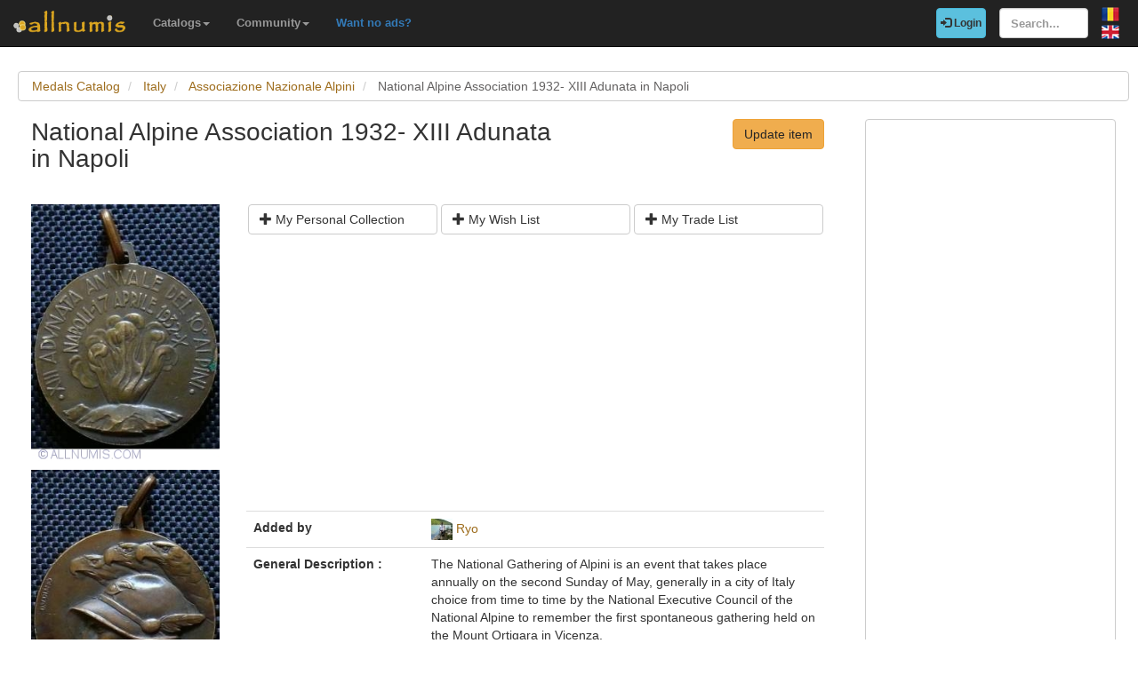

--- FILE ---
content_type: text/html; charset=utf-8
request_url: https://www.google.com/recaptcha/api2/aframe
body_size: 250
content:
<!DOCTYPE HTML><html><head><meta http-equiv="content-type" content="text/html; charset=UTF-8"></head><body><script nonce="ZxMS-V2b3ELLcKhsG_4_uw">/** Anti-fraud and anti-abuse applications only. See google.com/recaptcha */ try{var clients={'sodar':'https://pagead2.googlesyndication.com/pagead/sodar?'};window.addEventListener("message",function(a){try{if(a.source===window.parent){var b=JSON.parse(a.data);var c=clients[b['id']];if(c){var d=document.createElement('img');d.src=c+b['params']+'&rc='+(localStorage.getItem("rc::a")?sessionStorage.getItem("rc::b"):"");window.document.body.appendChild(d);sessionStorage.setItem("rc::e",parseInt(sessionStorage.getItem("rc::e")||0)+1);localStorage.setItem("rc::h",'1769058993026');}}}catch(b){}});window.parent.postMessage("_grecaptcha_ready", "*");}catch(b){}</script></body></html>